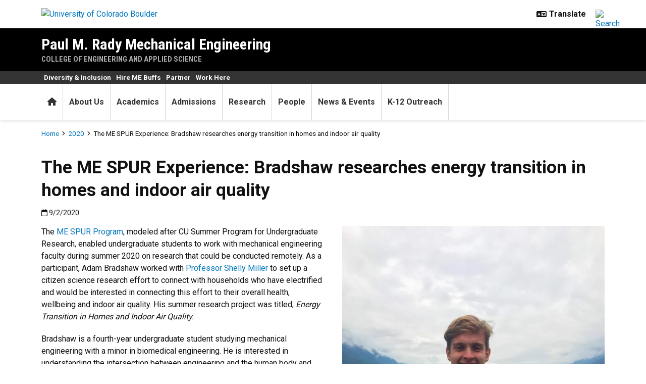

--- FILE ---
content_type: text/html; charset=UTF-8
request_url: https://www.colorado.edu/mechanical/2020/09/02/me-spur-experience-bradshaw-researches-energy-transition-homes-and-indoor-air-quality
body_size: 11293
content:
<!DOCTYPE html><html lang="en" dir="ltr" prefix="og: https://ogp.me/ns#"><head><meta charset="utf-8"/><noscript><style>form.antibot * :not(.antibot-message) { display: none !important; }</style></noscript><meta name="description" content="As an ME SPUR participant, Adam Bradshaw worked with Professor Shelly Miller to set up a citizen science research effort to connect with households who have electrified and would be interested in connecting this effort to their overall health, wellbeing and indoor air quality."/><link rel="canonical" href="https://www.colorado.edu/mechanical/2020/09/02/me-spur-experience-bradshaw-researches-energy-transition-homes-and-indoor-air-quality"/><meta property="og:site_name" content="Paul M. Rady Mechanical Engineering"/><meta property="og:title" content="The ME SPUR Experience: Bradshaw researches energy transition in homes and indoor air quality"/><meta property="og:description" content="As an ME SPUR participant, Adam Bradshaw worked with Professor Shelly Miller to set up a citizen science research effort to connect with households who have"/><meta property="og:image" content="https://www.colorado.edu/mechanical/sites/default/files/article-thumbnail/bradshawadam_photo.jpg"/><meta name="twitter:card" content="summary_large_image"/><meta name="Generator" content="Drupal 10 (https://www.drupal.org)"/><meta name="MobileOptimized" content="width"/><meta name="HandheldFriendly" content="true"/><meta name="viewport" content="width=device-width, initial-scale=1.0"/><link rel="icon" href="/mechanical/themes/custom/boulder_base/favicon.png" type="image/png"/><title>The ME SPUR Experience: Bradshaw researches energy transition in homes and indoor air quality | Paul M. Rady Mechanical Engineering | University of Colorado Boulder</title><link rel="stylesheet" media="all" href="/mechanical/sites/default/files/css/css_AIPeeRk8lDXC3hXys2cyfwMvtGvpjkXPuyS8zbpKS50.css?delta=0&amp;language=en&amp;theme=boulder_base&amp;include=[base64]"/><link rel="stylesheet" media="all" href="/mechanical/sites/default/files/css/css_u2InCJPUdWJjE2b6aN_NcYjGF7pUjY-afLhID6xJZIw.css?delta=1&amp;language=en&amp;theme=boulder_base&amp;include=[base64]"/><link rel="stylesheet" media="all" href="https://fonts.googleapis.com/css2?family=Roboto+Condensed:wght@400;700&amp;family=Roboto:wght@400;500;700&amp;display=swap"/><link rel="stylesheet" media="all" href="/mechanical/sites/default/files/css/css_WwGkMM7dK3oG2IACQtrGo4D5zu4Ugf1Ltv21FKGlgN8.css?delta=3&amp;language=en&amp;theme=boulder_base&amp;include=[base64]"/><link rel="stylesheet" media="print" href="/mechanical/sites/default/files/css/css_dOwReC87zZNu0cRCbwyDDJAZYUcpJzpKj0iO227cKEQ.css?delta=4&amp;language=en&amp;theme=boulder_base&amp;include=[base64]"/><link rel="stylesheet" media="all" href="/mechanical/sites/default/files/css/css_xb_Cfq5efVhrKu7L0OCMFrhRskCgebVKUtXw9a8epeU.css?delta=5&amp;language=en&amp;theme=boulder_base&amp;include=[base64]"/><script type="application/json" data-drupal-selector="drupal-settings-json">{"path":{"baseUrl":"\/mechanical\/","pathPrefix":"","currentPath":"node\/2809","currentPathIsAdmin":false,"isFront":false,"currentLanguage":"en"},"pluralDelimiter":"\u0003","suppressDeprecationErrors":true,"gtag":{"tagId":"","consentMode":false,"otherIds":[],"events":[],"additionalConfigInfo":{"dimension1":"2809","dimension2":"The ME SPUR Experience: Bradshaw researches energy transition in homes and indoor air quality","dimension3":"Article","dimension4":"Wed, 09\/02\/2020 - 00:00"}},"ajaxPageState":{"libraries":"[base64]","theme":"boulder_base","theme_token":null},"ajaxTrustedUrl":[],"gtm":{"tagId":null,"settings":{"data_layer":"dataLayer","include_classes":false,"allowlist_classes":"","blocklist_classes":"","include_environment":false,"environment_id":"","environment_token":""},"tagIds":["GTM-M3DX2QP","GTM-T3734W5"]},"themePath":"themes\/custom\/boulder_base","user":{"uid":0,"permissionsHash":"4c8933b7e0024deef548db6163bd318d158898d4d9e9f20871d2c28a71a7e03e"}}</script><script src="/mechanical/sites/default/files/js/js_DTTFeaVYsHH6HXvUyeYNUtI7uE-b3HHtRsNToTdWG9I.js?scope=header&amp;delta=0&amp;language=en&amp;theme=boulder_base&amp;include=[base64]"></script><script src="/mechanical/modules/contrib/google_tag/js/gtag.js?t8ilvz"></script><script src="/mechanical/modules/contrib/google_tag/js/gtm.js?t8ilvz"></script></head><body><a href="#main-content" class="visually-hidden focusable"> Skip to main content </a><noscript><iframe src="https://www.googletagmanager.com/ns.html?id=GTM-M3DX2QP" height="0" width="0" style="display:none;visibility:hidden"></iframe></noscript><noscript><iframe src="https://www.googletagmanager.com/ns.html?id=GTM-T3734W5" height="0" width="0" style="display:none;visibility:hidden"></iframe></noscript><div class="dialog-off-canvas-main-canvas" data-off-canvas-main-canvas><div class="layout-container ucb-page-container highlight-style"><rave-alert feed="https://www.getrave.com/rss/cuboulder/channel1" link="https://alerts.colorado.edu"></rave-alert><div class="page-header"><div class="background-white brand-bar brand-bar-white padding-vertical-small"><div class="container"><div class="ucb-brand-bar ucb-brand-bar-white"><a href="https://www.colorado.edu" class="ucb-home-link"><img class="ucb-logo" src="https://cdn.colorado.edu/static/brand-assets/live/images/cu-boulder-logo-text-black.svg" alt="University of Colorado Boulder"></a><div class="ucb-brand-bar-controls"><div class="ucb-lang-icon"><i class="fa-solid fa-language"></i></div><select class="ucb-lang-select notranslate" onchange="doGTranslate(this);"><option class="ucb-lang-option" value="">Translate</option><option class="ucb-lang-option" value="en|en">English</option><option class="ucb-lang-option" value="en|es">Spanish</option><option class="ucb-lang-option" value="en|zh-CN">Chinese</option><option class="ucb-lang-option" value="en|fr">French</option><option class="ucb-lang-option" value="en|de">German</option><option class="ucb-lang-option" value="en|ko">Korean</option><option class="ucb-lang-option" value="en|lo">Lao</option><option class="ucb-lang-option" value="en|ne">Nepali</option><option class="ucb-lang-option" value="en|ja">Japanese</option><option class="ucb-lang-option" value="en|bo">Tibetan</option></select><div id="google_translate_element2"></div><script type="text/javascript">function googleTranslateElementInit2() {new google.translate.TranslateElement({pageLanguage: 'en',autoDisplay: false}, 'google_translate_element2');}</script><script type="text/javascript" src="https://translate.google.com/translate_a/element.js?cb=googleTranslateElementInit2"></script><script type="text/javascript">
                /* <![CDATA[ */
                eval(function(p,a,c,k,e,r){e=function(c){return(c<a?'':e(parseInt(c/a)))+((c=c%a)>35?String.fromCharCode(c+29):c.toString(36))};if(!''.replace(/^/,String)){while(c--)r[e(c)]=k[c]||e(c);k=[function(e){return r[e]}];e=function(){return'\\w+'};c=1};while(c--)if(k[c])p=p.replace(new RegExp('\\b'+e(c)+'\\b','g'),k[c]);return p}('6 7(a,b){n{4(2.9){3 c=2.9("o");c.p(b,f,f);a.q(c)}g{3 c=2.r();a.s(\'t\'+b,c)}}u(e){}}6 h(a){4(a.8)a=a.8;4(a==\'\')v;3 b=a.w(\'|\')[1];3 c;3 d=2.x(\'y\');z(3 i=0;i<d.5;i++)4(d[i].A==\'B-C-D\')c=d[i];4(2.j(\'k\')==E||2.j(\'k\').l.5==0||c.5==0||c.l.5==0){F(6(){h(a)},G)}g{c.8=b;7(c,\'m\');7(c,\'m\')}}',43,43,'||document|var|if|length|function|GTranslateFireEvent|value|createEvent||||||true|else|doGTranslate||getElementById|google_translate_element2|innerHTML|change|try|HTMLEvents|initEvent|dispatchEvent|createEventObject|fireEvent|on|catch|return|split|getElementsByTagName|select|for|className|goog|te|combo|null|setTimeout|500'.split('|'),0,{}))
                /* ]]> */
              </script><a class="ucb-search-link" href="https://www.colorado.edu/mechanical/search/results"><img class="ucb-search" alt="Search" src="https://cdn.colorado.edu/static/brand-assets/live/images/search-black.svg"></a></div></div></div></div><div hidden tabindex="-1" class="ucb-search-modal opacity-0"><div class="ucb-search-modal-backdrop"></div><div class="ucb-search-modal-content"><div class="d-flex justify-content-between"><h2 class="ucb-search-modal-header"><i class="fa-solid fa-magnifying-glass me-1" aria-hidden="true"></i>Search</h2><button class="ucb-search-modal-close" aria-label="Close search"><i class="fa-solid fa-times" aria-hidden="true"></i></button></div><div class="ucb-search-box" role="search"><form method="get" action="https://www.colorado.edu/mechanical/search/results"><div class="ucb-search-box-inputs"><div class="ucb-search-input-text"><label for="ucb-search-text-field" class="visually-hidden">Enter the terms you wish to search for.</label><input id="ucb-search-text-field" placeholder="Search this site" type="search" name="keys" value="" size="15" maxlength="1024"></div><div class="ucb-search-input-submit"><input type="submit" value="Search"></div></div><div class="ucb-search-box-options"><div><input id="search-custom" name="search-box-option" type="radio" checked="" value="custom" data-placeholder="Search this site" data-parameter="keys" data-action="https://www.colorado.edu/mechanical/search/results"><label for="search-custom">This site</label></div><div><input id="search-default" name="search-box-option" type="radio" value="default" data-placeholder="Search Colorado.edu" data-parameter="keys" data-action="https://www.colorado.edu/search/results"><label for="search-default">All of Colorado.edu</label></div></div><div class="ucb-search-box-links"><h3 class="d-inline">Other ways to search:</h3><ul class="d-inline list-inline"><li class="list-inline-item"><a href="https://calendar.colorado.edu">Events Calendar</a></li><li class="list-inline-item"><a href="https://www.colorado.edu/map">Campus Map</a></li></ul></div></form></div></div></div><header class="ucb black ucb-site-affiliation-engineering" role="banner"><div class="container ucb-menu-wrapper"><div class="ucb-site-name-wrapper"><a href="/mechanical/"> Paul M. Rady Mechanical Engineering </a><div class="affiliation"><a href="https://www.colorado.edu/engineering">College of Engineering and Applied Science</a></div></div><button id="ucb-mobile-menu-toggle" aria-label="Toggle menu"><i class="ucb-mobile-menu-open-icon fa-solid fa-bars"></i><i class="ucb-mobile-menu-close-icon fa-solid fa-xmark"></i></button></div></header><section class="ucb-main-nav-section mobile ucb-header-black" role="navigation"><div class="ucb-main-nav-container ucb-secondary-menu-position-above ucb-button-0"><div class="ucb-primary-menu-region-container container"><nav class="ucb-main-menu"><div class="ucb-primary-menu-region"><div id="block-boulder-base-main-menu" class="block block-system block-system-menu-blockmain ucb-system-menu-block"><ul data-region="primary_menu" class="ucb-menu nav ucb-main-menu-mega-menu"><li class="menu-item"><a href="/mechanical/" class="ucb-home-button nav-link" title="Home"><i class="fa-solid fa-home"></i><span class="visually-hidden">Home</span></a></li><li class="menu-item"><a href="/mechanical/about-us" class="nav-link" data-drupal-link-system-path="node/1375">About Us</a></li><li class="menu-item collapsed"><a href="/mechanical/academics" class="nav-link" data-drupal-link-system-path="node/1975">Academics</a></li><li class="menu-item collapsed"><a href="/mechanical/admissions" class="nav-link" data-drupal-link-system-path="node/2035">Admissions</a></li><li class="menu-item collapsed"><a href="/mechanical/research" class="nav-link" data-drupal-link-system-path="node/8">Research</a></li><li class="menu-firstchild menu-item collapsed"><a href="/mechanical/people/faculty" class="nav-link">People</a></li><li class="menu-firstchild menu-item collapsed"><a href="/mechanical/news-events/news-events" class="nav-link">News & Events</a></li><li class="menu-item"><a href="/mechanical/k-12-outreach-0" class="nav-link" data-drupal-link-system-path="node/4154">K-12 Outreach</a></li></ul></div></div></nav></div><div id="ucb-secondary-menu-region" class="ucb-secondary-menu-region"><div class="ucb-secondary-menu-region-container container"><div id="block-boulder-base-secondary-menu" class="block block-system block-system-menu-blocksecondary ucb-system-menu-block"><ul class="ucb-menu nav"><li class="menu-item collapsed"><a href="/mechanical/our-commitment-diversity-equity-and-inclusion" class="nav-link" data-drupal-link-system-path="node/3015">Diversity & Inclusion</a></li><li class="menu-item"><a href="/mechanical/hire-me-buffs" class="nav-link" data-drupal-link-system-path="node/1543">Hire ME Buffs</a></li><li class="menu-item"><a href="/mechanical/partner-us" class="nav-link" data-drupal-link-system-path="node/1242">Partner</a></li><li class="menu-item"><a href="/mechanical/me-job-listings" class="nav-link" data-drupal-link-system-path="node/1547">Work Here</a></li></ul></div></div></div><div class="ucb-mobile-footer-menu"><ul class="ucb-menu nav"><li class="menu-item collapsed"><a href="/mechanical/faculty-staff-resources" class="nav-link" data-drupal-link-system-path="node/26">Faculty & Staff Resources</a></li><li class="menu-item"><a href="/mechanical/contact-us-0" class="nav-link" data-drupal-link-system-path="node/2251">Contact Us</a></li><li class="menu-item collapsed"><a href="/mechanical/accreditation" class="nav-link" data-drupal-link-system-path="node/36">Accreditation</a></li><li class="menu-item"><a href="/mechanical/strategic-vision" class="nav-link" data-drupal-link-system-path="node/4271">Strategic Vision</a></li></ul></div><div class="ucb-mobile-social-media-menu"></div></div></section></div><div class="ucb-page-content"><div class="ucb-breadcrumb-region"><div class="ucb-breadcrumb-container container"><div class="ucb-breadcrumb-row row"><div class="container"><div class="ucb-breadcrumb"><nav role="navigation" aria-labelledby="system-breadcrumb"><h2 id="system-breadcrumb" class="visually-hidden">Breadcrumb</h2><ul><li class="ucb-breadcrumb-link"><a href="/mechanical/">Home</a></li><li class="ucb-breadcrumb-link"><a href="/mechanical/2020">2020</a></li><li class="ucb-breadcrumb-static"><span>The ME SPUR Experience: Bradshaw researches energy transition in homes and indoor air quality</span></li></ul></nav></div></div></div></div></div><main role="main"><a id="main-content" tabindex="-1"></a><div class="layout-content"><div class="ucb-above-content-region ucb-bootstrap-layout__background-color--"><div class="ucb-layout-container container ucb-contained-row"><div class="layout-row row"><div><div data-drupal-messages-fallback class="hidden"></div></div></div></div></div><div class="clearfix"><div><div id="block-boulder-base-content"><article data-history-node-id="2809" class="node node--type-ucb-article node--view-mode-full ucb-page-style-traditional ucb-content-wrapper"><div class="ucb-article" itemscope itemtype="https://schema.org/Article"><div class="container"><h1 class="ucb-article-heading"><span>The ME SPUR Experience: Bradshaw researches energy transition in homes and indoor air quality</span></h1><p class="ucb-article-supplemental-text"></p><div role="contentinfo" class="ucb-article-meta"><div class="ucb-article-date"><i class="fa-regular fa-calendar"></i><span class="visually-hidden">Published:9/2/2020</span><span itemprop="datePublished"> 9/2/2020 </span></div></div></div><div role="main" class="ucb-article-body"><div class="ucb-article-content ucb-striped-content"><div class="container"><div class="paragraph paragraph--type--article-content paragraph--view-mode--default 3"><div class="ucb-article-text" itemprop="articleBody"><div><div class="feature-layout-callout feature-layout-callout-xlarge"><div class="ucb-callout-content"><p><div class="imageMediaStyle medium_750px_50_display_size_"><img loading="lazy" src="/mechanical/sites/default/files/styles/medium_750px_50_display_size_/public/article-image/bradshawadam_photo.jpg?itok=x16ZAjjm" width="750" height="1000" alt="Adam Bradshaw"></div><br>Mechanical engineering undergraduate researcher, Adam Bradshaw.</p></div></div><p>The <a href="https://www.colorado.edu/mechanical/2020/08/03/summer-pivots-lead-new-programming-during-coronavirus" rel="nofollow">ME SPUR Program</a>, modeled after CU Summer Program for Undergraduate Research, enabled undergraduate students to work with mechanical engineering faculty during summer 2020 on research that could be conducted remotely. As a participant, Adam Bradshaw worked with <a href="/mechanical/node/198" rel="nofollow">Professor Shelly Miller</a> to set up a citizen science research effort to connect with households who have electrified and would be interested in connecting this effort to their overall health, wellbeing and indoor air quality. His summer research project was titled, <em>Energy Transition in Homes and Indoor Air Quality. </em></p><p>Bradshaw is a fourth-year undergraduate student studying mechanical engineering with a minor in biomedical engineering. He is interested in understanding the intersection between engineering and the human body and would love to work on studying biomechanics or developing prosthetics. Outside of engineering, Adam is the vice president of the CU triathlon team, a BOLD tutor, and is involved with other on-campus organizations like Leeds Consulting Group and the Peer Mentor Program. His insights below provide a window into his research experience with ME SPUR. </p><p class="lead">Describe your summer research. </p><p>This summer, I joined Dr. Miller’s environmental and mechanical engineering lab to work on a project studying indoor air quality (IAQ) in single-family homes using low-cost IAQ sensors, called ETHIQ. The Boulder-based pilot study which wrapped up its data collection stage right as I joined in June involved about 15 homes in and around Boulder. The goal of the study is to understand the relationship between electrification in homes and occupants' health and well-being, comparing the sensor data with surveys that were sent out periodically to participants over eight months. Traditional homes in Boulder operate on natural gas appliances, and the transition to electrical appliances is a new area that requires research.</p><p>I’ve been working with MATLAB and Microsoft Excel a lot to process and analyze the air quality data, writing scripts to extract months of data from our sensors and various EPA databases. I also built a dashboard on MATLAB that easily shows all sorts of graphs and figures with just a couple of clicks, my way of making sure my work was easily accessible to someone who wasn’t familiar with the code I had written.</p><p>Using the pilot study as our blueprint, we’ve been able to come up with changes, both big and small, that need to be made in order to make it a more effective large-scale study, from changing the wording of survey questions to deciding to switch to an entirely new IAQ sensor. We’ve also been working on a partnership with researchers at the Harvard T.H. Chan School of Public Health which could be a really cool way to make the study even more impactful. So, along with analyzing data and wrapping up the pilot study, I was also able to work on planning for something much bigger!</p><p class="lead">What about this project was rewarding? </p><p>I’d say the most rewarding part of the project came from jumping into a research topic that was completely brand new to me. Reading so many research papers and articles about the sensors we were using and similar studies that had been done meant that I learned a lot this summer. It was really interesting to dive into a whole new world of engineering, especially knowing that I was working with experts at the forefront of studies on indoor air quality.</p><p class="lead">Did you have any research experience prior to ME SPUR?  </p><p>I did have a little bit of research experience prior to this. Last summer, I had the chance to spend some time in the Applied Biomechanics Lab in the integrated physiology department, collecting and processing data for a study that was looking at the biomechanics of running prostheses. This summer’s project looked a little different since the data had mostly already been collected, and I spent most of my time processing and then analyzing it. In a sense, I was able to see a little further along in the research process this summer, joining in on the analysis side and working to understand the data rather than just collecting it.</p><p>As for the tools I used, I leaned heavily on MATLAB and Excel for working with the data, two tools that I already had a ton of background in from my mechanical engineering coursework. Knowing these two so well certainly made jumping into a new project a lot easier.</p><p class="lead">What advice would you share with other students considering getting involved in research?  </p><p>I would definitely recommend that every engineering student at CU gets at least a taste of research. There’s a ton of ways to do it, whether it’s through independent study, a program like SPUR or Discovery Learning Apprenticeship (DLA), or even just an informal agreement with a professor or graduate student to come help out in their lab. It’s a great chance to apply some of the things we learn in our engineering coursework but also a way to branch out from our core classes and work on something completely new and different.</p><p>If you’re looking for labs to work in, you could start by talking to your own professors; they’re usually very engaged in the research going on at CU and might have a connection to something you’re really interested in. You can also reach out directly to the professors you want to work with; I’ve found that a good strategy is asking to meet with one of their graduate students, because they’re usually much less busy and available to answer questions. </p><p>[video:https://youtu.be/e5QSSdg2VpI]</p></div></div></div></div></div></div><div role="contentinfo" class="container ucb-article-categories" itemprop="about"><span class="visually-hidden">Categories:</span><div class="ucb-article-category-icon" aria-hidden="true"><i class="fa-solid fa-folder-open"></i></div><a href="https://www.colorado.edu/mechanical/taxonomy/term/14"> All News </a><a href="https://www.colorado.edu/mechanical/taxonomy/term/371"> Professional Development </a><a href="https://www.colorado.edu/mechanical/taxonomy/term/441"> SPUR </a><a href="https://www.colorado.edu/mechanical/taxonomy/term/96"> Undergraduate Student Research </a><a href="https://www.colorado.edu/mechanical/taxonomy/term/353"> Undergraduate Students </a></div><div role="contentinfo" class="container ucb-article-tags" itemprop="keywords"><span class="visually-hidden">Tags:</span><div class="ucb-article-tag-icon" aria-hidden="true"><i class="fa-solid fa-tags"></i></div><a href="/mechanical/taxonomy/term/381" hreflang="en">2020</a><a href="/mechanical/taxonomy/term/285" hreflang="en">Active Learning</a><a href="/mechanical/taxonomy/term/389" hreflang="en">Coronavirus</a><a href="/mechanical/taxonomy/term/391" hreflang="en">Homepage News</a><a href="/mechanical/taxonomy/term/265" hreflang="en">SEE</a><a href="/mechanical/taxonomy/term/417" hreflang="en">Summer</a></div></div></article></div></div></div></div></main></div><footer class="ucb-homepage-footer background-black"><div class="ucb-footer-top"><div class="container ucb-footer-columns"><div class="footer-columns"><div id="block-boulder-base-engfooterlinks" class="container block block-block-content block-block-contentd07efc6e-59c6-40a7-ab9f-f82495411453 content-grid-block bs-background-unstyled bs-background-none bs-title-scale-default bs-content-scale-default bs-heading-align-default"><div class="row row-cols-lg-4 row-cols-md-2 row-cols-1"><div class="col"><div class="grid-column"><div class="d-flex flex-column-reverse justify-content-end"></div><div class="grid-text-container"><div><h2>Departments</h2><ul class="list-style-underline"><li><a href="http://www.colorado.edu/aerospace/" rel="nofollow">Ann and H.J. Smead Aerospace Engineering Sciences</a></li><li><a href="http://www.colorado.edu/chbe/" rel="nofollow">Chemical & Biological Engineering</a></li><li><a href="http://www.colorado.edu/ceae/" rel="nofollow">Civil, Environmental & Architectural Engineering</a></li><li><a href="http://www.colorado.edu/cs/" rel="nofollow">Computer Science</a></li><li><a href="http://www.colorado.edu/ecee/" rel="nofollow">Electrical, Computer & Energy Engineering</a></li><li><a href="http://www.colorado.edu/mechanical/" rel="nofollow">Paul M. Rady Mechanical Engineering</a></li></ul></div></div></div></div><div class="col"><div class="grid-column"><div class="d-flex flex-column-reverse justify-content-end"></div><div class="grid-text-container"><div><h2>Programs</h2><ul class="list-style-underline"><li><a href="http://www.colorado.edu/amath/" rel="nofollow">Applied Mathematics</a></li><li><a href="https://www.colorado.edu/bme/" rel="nofollow">Biomedical Engineering</a></li><li><a href="https://www.colorado.edu/atlas/academics" rel="nofollow">Creative Technology & Design</a></li><li><a href="https://www.colorado.edu/program/data-science/" rel="nofollow">Data Science</a></li><li><a href="https://www.colorado.edu/program/engineering-education" rel="nofollow">Engineering Education</a></li><li><a href="https://www.colorado.edu/emp/" rel="nofollow">Engineering Management</a></li><li><a href="https://www.colorado.edu/physics/" rel="nofollow">Engineering Physics</a></li><li><a href="https://www.colorado.edu/even/" rel="nofollow">Environmental Engineering</a></li><li><a href="https://www.colorado.edu/program/ide" rel="nofollow">Integrated Design Engineering</a></li><li><a href="https://www.colorado.edu/mse/" rel="nofollow">Materials Science & Engineering</a></li><li><a href="https://www.colorado.edu/program/robotics/" rel="nofollow">Robotics</a></li></ul></div></div></div></div><div class="col"><div class="grid-column"><div class="d-flex flex-column-reverse justify-content-end"></div><div class="grid-text-container"><div><h2>Affiliates & Partners</h2><ul class="list-style-underline"><li><a href="https://www.colorado.edu/atlas/?" rel="nofollow">ATLAS Institute</a></li><li><a href="https://www.colorado.edu/engineering/campos-student-center" rel="nofollow">Campos Student Center</a></li><li><a href="https://www.colorado.edu/engineering/center-technology-workforce-innovation" rel="nofollow"><span>Center for Technology Workforce Innovation</span></a></li><li><a href="https://www.coloradomesa.edu/engineering/partnership-program/index.html" rel="nofollow">Colorado Mesa University</a></li><li><a href="https://www.colorado.edu/center/spacegrant/" data-entity-type="external" rel="nofollow">Colorado Space Grant Consortium</a></li><li><a href="https://www.colorado.edu/engineering/engineering-career-hub" data-entity-type="external" rel="nofollow">Engineering Career Hub</a></li><li><a href="http://www.cuhonorsengineering.com/" rel="nofollow">Engineering Honors</a></li></ul></div></div></div></div><div class="col"><div class="grid-column"><div class="d-flex flex-column-reverse justify-content-end"></div><div class="grid-text-container"><div><p> </p><ul class="list-style-underline"><li><a href="https://www.colorado.edu/engineering/academics/engineering-leadership-program" rel="nofollow">Engineering Leadership</a></li><li><a href="/engineering/node/5005" rel="nofollow">Entrepreneurship</a></li><li><a href="https://www.colorado.edu/herbst/" rel="nofollow">Herbst Program for Engineering, Ethics & Society</a></li><li><a href="https://www.colorado.edu/ideaforge/" rel="nofollow">Idea Forge</a></li><li><a href="https://itll.colorado.edu/" rel="nofollow">Integrated Teaching and Learning</a></li><li><a href="https://www.colorado.edu/center/mortenson/" rel="nofollow">Mortenson Center for Global Engineering</a></li><li><a href="https://www.western.edu/paul-m-rady-school-computer-science-engineering" rel="nofollow">Western Colorado University</a></li></ul></div></div></div></div></div></div></div></div></div><div class="ucb-footer-menu-region"><div class="container"><div id="block-boulder-base-footer-menu" class="block block-system block-system-menu-blockfooter ucb-system-menu-block"><ul class="ucb-menu nav"><li class="menu-item collapsed"><a href="/mechanical/faculty-staff-resources" class="nav-link" data-drupal-link-system-path="node/26">Faculty & Staff Resources</a></li><li class="menu-item"><a href="/mechanical/contact-us-0" class="nav-link" data-drupal-link-system-path="node/2251">Contact Us</a></li><li class="menu-item collapsed"><a href="/mechanical/accreditation" class="nav-link" data-drupal-link-system-path="node/36">Accreditation</a></li><li class="menu-item"><a href="/mechanical/strategic-vision" class="nav-link" data-drupal-link-system-path="node/4271">Strategic Vision</a></li></ul></div></div></div><div class="ucb-footer-bottom"><div class="container"><div class="be-boulder-container row gx-4 gy-4"><div class="col-lg-8 col-md-8 col-sm-6 col-xs-12"><div id="block-site-contact-info-footer"><span class="h5"><a href="https://www.colorado.edu/mechanical/">Paul M. Rady Mechanical Engineering</a></span><div class="ucb-site-contact-info-footer"><div class="ucb-site-contact-info-footer-left"><div class="ucb-site-contact-info-footer-general"><span class="ucb-site-contact-info-footer-content ucb-site-contact-info-footer-general-content"><p>1111 Engineering Drive<br> UCB 427<br> Boulder, Colorado 80309-0427<br> ME Front Desk: 303-735-8054<br> General Inquiries: <a href="mailto:mefrontdesk@colorado.edu" rel="nofollow">mefrontdesk@colorado.edu</a><br> Graduate Program Inquiries: <a href="mailto:megrad@colorado.edu" rel="nofollow">megrad@colorado.edu</a><br> Undergraduate Program Inquiries: <a href="mailto:ceasadmissions@colorado.edu" rel="nofollow" target="_blank">ceasadmissions@colorado.edu</a><br><br><strong><a href="http://www.colorado.edu/engineering/" rel="nofollow">College of Engineering & Applied Science</a></strong><br> Phone: 303-492-5071<br> Email: <a href="mailto:cueng@colorado.edu" rel="nofollow">cueng@colorado.edu</a></p></span></div></div><div class="ucb-site-contact-info-footer-right"></div></div></div></div><div class="col-log-4 col-md-4 col-sm-6 col-xs-12"><div class="ucb-footer"><p><a href="https://www.colorado.edu"><img alt="Be Boulder." class="ucb-footer-be-boulder" src="https://cdn.colorado.edu/static/brand-assets/live/images/be-boulder-white.svg" style="max-width:240px; height:auto;"></a></p><p><a class="ucb-home-link" href="https://www.colorado.edu">University of Colorado Boulder</a></p><p>© Regents of the University of Colorado</p><p class="ucb-info-footer-links"><a href="https://www.colorado.edu/compliance/policies/privacy-statement">Privacy</a> • <a href="https://www.colorado.edu/about/legal-trademarks">Legal & Trademarks</a> • <a href="https://www.colorado.edu/map">Campus Map</a></p></div></div><div class="ucb-footer-print"><p><a class="ucb-home-link ucb-site-information-print-title" href="https://www.colorado.edu">University of Colorado Boulder</a></p><p class="ucb-site-information-print">© Regents of the University of Colorado</p></div></div></div></div></footer></div></div><script src="/mechanical/sites/default/files/js/js_m36JrTTbCsG0ZO7C1v89EMcekCo7fXskm3Fz7cp86GU.js?scope=footer&amp;delta=0&amp;language=en&amp;theme=boulder_base&amp;include=[base64]"></script><script src="/mechanical/modules/custom/ucb_third_party_libraries/js/FontAwesome/all.min.js?v=1" defer></script></body></html>